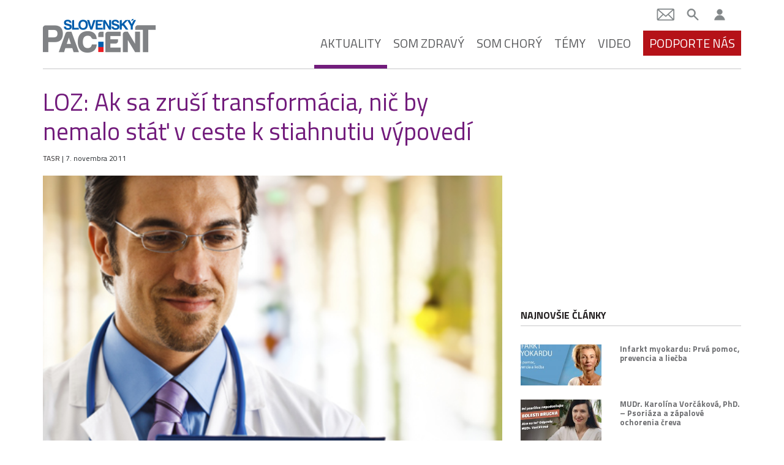

--- FILE ---
content_type: text/html; charset=utf-8
request_url: https://www.google.com/recaptcha/api2/aframe
body_size: 165
content:
<!DOCTYPE HTML><html><head><meta http-equiv="content-type" content="text/html; charset=UTF-8"></head><body><script nonce="fKOAWeJqckTzmV6T-hOfiA">/** Anti-fraud and anti-abuse applications only. See google.com/recaptcha */ try{var clients={'sodar':'https://pagead2.googlesyndication.com/pagead/sodar?'};window.addEventListener("message",function(a){try{if(a.source===window.parent){var b=JSON.parse(a.data);var c=clients[b['id']];if(c){var d=document.createElement('img');d.src=c+b['params']+'&rc='+(localStorage.getItem("rc::a")?sessionStorage.getItem("rc::b"):"");window.document.body.appendChild(d);sessionStorage.setItem("rc::e",parseInt(sessionStorage.getItem("rc::e")||0)+1);localStorage.setItem("rc::h",'1768966672764');}}}catch(b){}});window.parent.postMessage("_grecaptcha_ready", "*");}catch(b){}</script></body></html>

--- FILE ---
content_type: application/javascript; charset=utf-8
request_url: https://fundingchoicesmessages.google.com/f/AGSKWxUPfojbZlog4UOyC_1_IyKQKCzD44WMFtathSzruBBcdLuDzU5JrRZ6XWgrd3YOpMoZmJXWgYZoLio8UUKOrhFgs6HJUQ9eB5_JO6T3uw9SJOgLT_iuVyr5tyHJg6cqb-yYcZ9-w-JkarSqK9Byoe0rU87UQrpMtlkL_R4FblbuDwohX7LTbpiu9U8P/_/ad_reloader_/adsys./directadvert-/ad-maven-_google_ads.
body_size: -1291
content:
window['42916165-3adc-412c-9c00-5e1e313f980a'] = true;